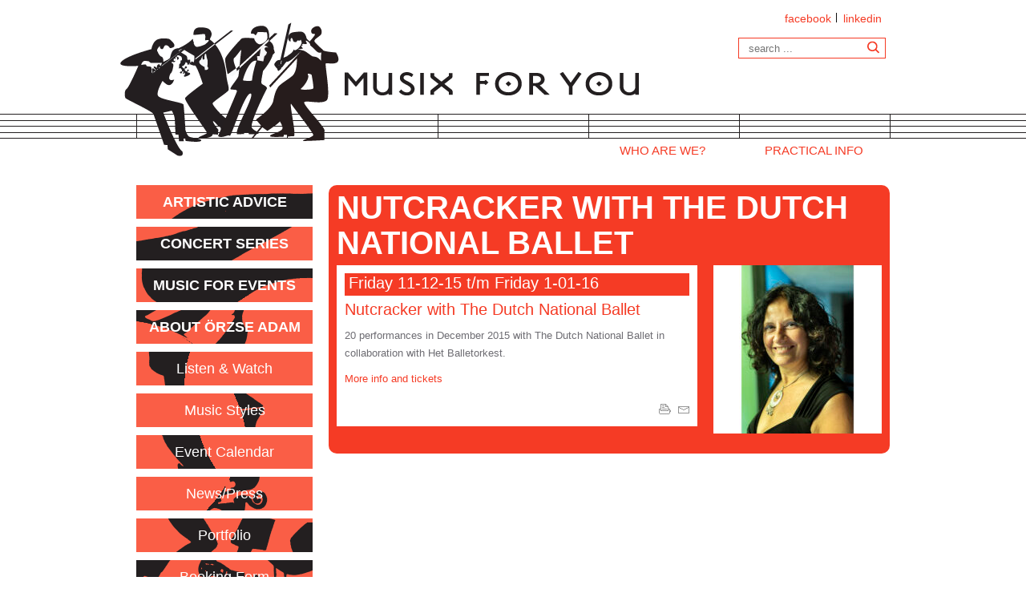

--- FILE ---
content_type: text/html; charset=UTF-8
request_url: https://www.musixforyou.com/agendaevent/nutcracker-with-the-dutch-national-ballet/
body_size: 5811
content:
<!DOCTYPE html>
<html lang="en">
<head>
<meta http-equiv="Content-Type" content="text/html; charset=UTF-8" />
<meta name="robots" content="follow, all" />
<meta name="description" content="Concert presentations, or background music, performed by small ensembles in various styles, including Classical, Baroque, Rococo, Salon, Tango, Vocal, Gypsy, Latin, Jazz" />
<meta name="keywords" content="actief,adam,altviool,amsterdam-nl,artez,barok-,behaalde,bloomington-usa,budapest-hu,conservatorium,diploma,franz,indiana,liszt,moderne,musicus,muziekacademie,muziekprogrammeur,orzse,sweelinck,universiteit" />
<meta name="viewport" content="width=device-width, initial-scale=1.0">
<link rel="icon" href="https://www.musixforyou.com/wp-content/themes/orzse/images/ac_favicon2.ico" type="image/x-icon" />
<link rel="shortcut icon" href="https://www.musixforyou.com/wp-content/themes/orzse/images/ac_favicon2.ico" type="image/x-icon" />

<title>  Nutcracker with The Dutch National Ballet : Musix For You | Concerts, Festival, Event, Media programming: performed by small ensembles in various styles</title>

<link href='http://fonts.googleapis.com/css?family=Source+Sans+Pro:400,700,300' rel='stylesheet' type='text/css' />
<link href='http://fonts.googleapis.com/css?family=Crimson+Text:400,700,400italic' rel='stylesheet' type='text/css' />

<meta name='robots' content='max-image-preview:large' />
	<style>img:is([sizes="auto" i], [sizes^="auto," i]) { contain-intrinsic-size: 3000px 1500px }</style>
	
<link rel='stylesheet' id='wp-block-library-css' href='https://www.musixforyou.com/wp-includes/css/dist/block-library/style.min.css?ver=6.8.3' type='text/css' media='all' />
<style id='classic-theme-styles-inline-css' type='text/css'>
/*! This file is auto-generated */
.wp-block-button__link{color:#fff;background-color:#32373c;border-radius:9999px;box-shadow:none;text-decoration:none;padding:calc(.667em + 2px) calc(1.333em + 2px);font-size:1.125em}.wp-block-file__button{background:#32373c;color:#fff;text-decoration:none}
</style>
<style id='global-styles-inline-css' type='text/css'>
:root{--wp--preset--aspect-ratio--square: 1;--wp--preset--aspect-ratio--4-3: 4/3;--wp--preset--aspect-ratio--3-4: 3/4;--wp--preset--aspect-ratio--3-2: 3/2;--wp--preset--aspect-ratio--2-3: 2/3;--wp--preset--aspect-ratio--16-9: 16/9;--wp--preset--aspect-ratio--9-16: 9/16;--wp--preset--color--black: #000000;--wp--preset--color--cyan-bluish-gray: #abb8c3;--wp--preset--color--white: #ffffff;--wp--preset--color--pale-pink: #f78da7;--wp--preset--color--vivid-red: #cf2e2e;--wp--preset--color--luminous-vivid-orange: #ff6900;--wp--preset--color--luminous-vivid-amber: #fcb900;--wp--preset--color--light-green-cyan: #7bdcb5;--wp--preset--color--vivid-green-cyan: #00d084;--wp--preset--color--pale-cyan-blue: #8ed1fc;--wp--preset--color--vivid-cyan-blue: #0693e3;--wp--preset--color--vivid-purple: #9b51e0;--wp--preset--gradient--vivid-cyan-blue-to-vivid-purple: linear-gradient(135deg,rgba(6,147,227,1) 0%,rgb(155,81,224) 100%);--wp--preset--gradient--light-green-cyan-to-vivid-green-cyan: linear-gradient(135deg,rgb(122,220,180) 0%,rgb(0,208,130) 100%);--wp--preset--gradient--luminous-vivid-amber-to-luminous-vivid-orange: linear-gradient(135deg,rgba(252,185,0,1) 0%,rgba(255,105,0,1) 100%);--wp--preset--gradient--luminous-vivid-orange-to-vivid-red: linear-gradient(135deg,rgba(255,105,0,1) 0%,rgb(207,46,46) 100%);--wp--preset--gradient--very-light-gray-to-cyan-bluish-gray: linear-gradient(135deg,rgb(238,238,238) 0%,rgb(169,184,195) 100%);--wp--preset--gradient--cool-to-warm-spectrum: linear-gradient(135deg,rgb(74,234,220) 0%,rgb(151,120,209) 20%,rgb(207,42,186) 40%,rgb(238,44,130) 60%,rgb(251,105,98) 80%,rgb(254,248,76) 100%);--wp--preset--gradient--blush-light-purple: linear-gradient(135deg,rgb(255,206,236) 0%,rgb(152,150,240) 100%);--wp--preset--gradient--blush-bordeaux: linear-gradient(135deg,rgb(254,205,165) 0%,rgb(254,45,45) 50%,rgb(107,0,62) 100%);--wp--preset--gradient--luminous-dusk: linear-gradient(135deg,rgb(255,203,112) 0%,rgb(199,81,192) 50%,rgb(65,88,208) 100%);--wp--preset--gradient--pale-ocean: linear-gradient(135deg,rgb(255,245,203) 0%,rgb(182,227,212) 50%,rgb(51,167,181) 100%);--wp--preset--gradient--electric-grass: linear-gradient(135deg,rgb(202,248,128) 0%,rgb(113,206,126) 100%);--wp--preset--gradient--midnight: linear-gradient(135deg,rgb(2,3,129) 0%,rgb(40,116,252) 100%);--wp--preset--font-size--small: 13px;--wp--preset--font-size--medium: 20px;--wp--preset--font-size--large: 36px;--wp--preset--font-size--x-large: 42px;--wp--preset--spacing--20: 0.44rem;--wp--preset--spacing--30: 0.67rem;--wp--preset--spacing--40: 1rem;--wp--preset--spacing--50: 1.5rem;--wp--preset--spacing--60: 2.25rem;--wp--preset--spacing--70: 3.38rem;--wp--preset--spacing--80: 5.06rem;--wp--preset--shadow--natural: 6px 6px 9px rgba(0, 0, 0, 0.2);--wp--preset--shadow--deep: 12px 12px 50px rgba(0, 0, 0, 0.4);--wp--preset--shadow--sharp: 6px 6px 0px rgba(0, 0, 0, 0.2);--wp--preset--shadow--outlined: 6px 6px 0px -3px rgba(255, 255, 255, 1), 6px 6px rgba(0, 0, 0, 1);--wp--preset--shadow--crisp: 6px 6px 0px rgba(0, 0, 0, 1);}:where(.is-layout-flex){gap: 0.5em;}:where(.is-layout-grid){gap: 0.5em;}body .is-layout-flex{display: flex;}.is-layout-flex{flex-wrap: wrap;align-items: center;}.is-layout-flex > :is(*, div){margin: 0;}body .is-layout-grid{display: grid;}.is-layout-grid > :is(*, div){margin: 0;}:where(.wp-block-columns.is-layout-flex){gap: 2em;}:where(.wp-block-columns.is-layout-grid){gap: 2em;}:where(.wp-block-post-template.is-layout-flex){gap: 1.25em;}:where(.wp-block-post-template.is-layout-grid){gap: 1.25em;}.has-black-color{color: var(--wp--preset--color--black) !important;}.has-cyan-bluish-gray-color{color: var(--wp--preset--color--cyan-bluish-gray) !important;}.has-white-color{color: var(--wp--preset--color--white) !important;}.has-pale-pink-color{color: var(--wp--preset--color--pale-pink) !important;}.has-vivid-red-color{color: var(--wp--preset--color--vivid-red) !important;}.has-luminous-vivid-orange-color{color: var(--wp--preset--color--luminous-vivid-orange) !important;}.has-luminous-vivid-amber-color{color: var(--wp--preset--color--luminous-vivid-amber) !important;}.has-light-green-cyan-color{color: var(--wp--preset--color--light-green-cyan) !important;}.has-vivid-green-cyan-color{color: var(--wp--preset--color--vivid-green-cyan) !important;}.has-pale-cyan-blue-color{color: var(--wp--preset--color--pale-cyan-blue) !important;}.has-vivid-cyan-blue-color{color: var(--wp--preset--color--vivid-cyan-blue) !important;}.has-vivid-purple-color{color: var(--wp--preset--color--vivid-purple) !important;}.has-black-background-color{background-color: var(--wp--preset--color--black) !important;}.has-cyan-bluish-gray-background-color{background-color: var(--wp--preset--color--cyan-bluish-gray) !important;}.has-white-background-color{background-color: var(--wp--preset--color--white) !important;}.has-pale-pink-background-color{background-color: var(--wp--preset--color--pale-pink) !important;}.has-vivid-red-background-color{background-color: var(--wp--preset--color--vivid-red) !important;}.has-luminous-vivid-orange-background-color{background-color: var(--wp--preset--color--luminous-vivid-orange) !important;}.has-luminous-vivid-amber-background-color{background-color: var(--wp--preset--color--luminous-vivid-amber) !important;}.has-light-green-cyan-background-color{background-color: var(--wp--preset--color--light-green-cyan) !important;}.has-vivid-green-cyan-background-color{background-color: var(--wp--preset--color--vivid-green-cyan) !important;}.has-pale-cyan-blue-background-color{background-color: var(--wp--preset--color--pale-cyan-blue) !important;}.has-vivid-cyan-blue-background-color{background-color: var(--wp--preset--color--vivid-cyan-blue) !important;}.has-vivid-purple-background-color{background-color: var(--wp--preset--color--vivid-purple) !important;}.has-black-border-color{border-color: var(--wp--preset--color--black) !important;}.has-cyan-bluish-gray-border-color{border-color: var(--wp--preset--color--cyan-bluish-gray) !important;}.has-white-border-color{border-color: var(--wp--preset--color--white) !important;}.has-pale-pink-border-color{border-color: var(--wp--preset--color--pale-pink) !important;}.has-vivid-red-border-color{border-color: var(--wp--preset--color--vivid-red) !important;}.has-luminous-vivid-orange-border-color{border-color: var(--wp--preset--color--luminous-vivid-orange) !important;}.has-luminous-vivid-amber-border-color{border-color: var(--wp--preset--color--luminous-vivid-amber) !important;}.has-light-green-cyan-border-color{border-color: var(--wp--preset--color--light-green-cyan) !important;}.has-vivid-green-cyan-border-color{border-color: var(--wp--preset--color--vivid-green-cyan) !important;}.has-pale-cyan-blue-border-color{border-color: var(--wp--preset--color--pale-cyan-blue) !important;}.has-vivid-cyan-blue-border-color{border-color: var(--wp--preset--color--vivid-cyan-blue) !important;}.has-vivid-purple-border-color{border-color: var(--wp--preset--color--vivid-purple) !important;}.has-vivid-cyan-blue-to-vivid-purple-gradient-background{background: var(--wp--preset--gradient--vivid-cyan-blue-to-vivid-purple) !important;}.has-light-green-cyan-to-vivid-green-cyan-gradient-background{background: var(--wp--preset--gradient--light-green-cyan-to-vivid-green-cyan) !important;}.has-luminous-vivid-amber-to-luminous-vivid-orange-gradient-background{background: var(--wp--preset--gradient--luminous-vivid-amber-to-luminous-vivid-orange) !important;}.has-luminous-vivid-orange-to-vivid-red-gradient-background{background: var(--wp--preset--gradient--luminous-vivid-orange-to-vivid-red) !important;}.has-very-light-gray-to-cyan-bluish-gray-gradient-background{background: var(--wp--preset--gradient--very-light-gray-to-cyan-bluish-gray) !important;}.has-cool-to-warm-spectrum-gradient-background{background: var(--wp--preset--gradient--cool-to-warm-spectrum) !important;}.has-blush-light-purple-gradient-background{background: var(--wp--preset--gradient--blush-light-purple) !important;}.has-blush-bordeaux-gradient-background{background: var(--wp--preset--gradient--blush-bordeaux) !important;}.has-luminous-dusk-gradient-background{background: var(--wp--preset--gradient--luminous-dusk) !important;}.has-pale-ocean-gradient-background{background: var(--wp--preset--gradient--pale-ocean) !important;}.has-electric-grass-gradient-background{background: var(--wp--preset--gradient--electric-grass) !important;}.has-midnight-gradient-background{background: var(--wp--preset--gradient--midnight) !important;}.has-small-font-size{font-size: var(--wp--preset--font-size--small) !important;}.has-medium-font-size{font-size: var(--wp--preset--font-size--medium) !important;}.has-large-font-size{font-size: var(--wp--preset--font-size--large) !important;}.has-x-large-font-size{font-size: var(--wp--preset--font-size--x-large) !important;}
:where(.wp-block-post-template.is-layout-flex){gap: 1.25em;}:where(.wp-block-post-template.is-layout-grid){gap: 1.25em;}
:where(.wp-block-columns.is-layout-flex){gap: 2em;}:where(.wp-block-columns.is-layout-grid){gap: 2em;}
:root :where(.wp-block-pullquote){font-size: 1.5em;line-height: 1.6;}
</style>
<link rel='stylesheet' id='bootstrap-style-css' href='https://www.musixforyou.com/wp-content/themes/orzse/bootstrap/css/bootstrap.min-trim.css?ver=all' type='text/css' media='all' />
<script type="text/javascript" src="https://www.musixforyou.com/wp-includes/js/jquery/jquery.min.js?ver=3.7.1" id="jquery-core-js"></script>
<script type="text/javascript" src="https://www.musixforyou.com/wp-includes/js/jquery/jquery-migrate.min.js?ver=3.4.1" id="jquery-migrate-js"></script>
<script type="text/javascript" src="https://www.musixforyou.com/wp-content/themes/orzse/bootstrap/js/bootstrap.min-trim.js?ver=6.8.3" id="bootstrap-script-js"></script>
<link rel="https://api.w.org/" href="https://www.musixforyou.com/wp-json/" />
<link rel='shortlink' href='https://www.musixforyou.com/?p=806' />
<link rel="alternate" title="oEmbed (JSON)" type="application/json+oembed" href="https://www.musixforyou.com/wp-json/oembed/1.0/embed?url=https%3A%2F%2Fwww.musixforyou.com%2Fagendaevent%2Fnutcracker-with-the-dutch-national-ballet%2F" />
<link rel="alternate" title="oEmbed (XML)" type="text/xml+oembed" href="https://www.musixforyou.com/wp-json/oembed/1.0/embed?url=https%3A%2F%2Fwww.musixforyou.com%2Fagendaevent%2Fnutcracker-with-the-dutch-national-ballet%2F&#038;format=xml" />

<link rel="stylesheet" href="https://www.musixforyou.com/wp-content/themes/orzse/style.css?v=2" type="text/css" />
<link rel="stylesheet" href="https://www.musixforyou.com/wp-content/themes/orzse/print.css" type="text/css" media="print" />
<link rel="stylesheet" href="https://www.musixforyou.com/wp-content/themes/orzse/nav.css?v=5" type="text/css" />
<script type="text/javascript">
//<![CDATA[

//]]>
</script>
<!-- HTML5 shim and Respond.js IE8 support of HTML5 elements and media queries -->
<!--[if lt IE 9]>
	<script src="https://oss.maxcdn.com/libs/html5shiv/3.7.0/html5shiv.js"></script>
	<script src="https://oss.maxcdn.com/libs/respond.js/1.3.0/respond.min.js"></script>
	<style type="text/css" >
	#logobijschrift { font-size: 13px;}
	</style>
<![endif]-->   
</head>
<body>
<div id="wrap">
<div class="container">


<div id="header_desktop"> <!-- verschijnt bij desktop viewport, verdwijnt bij mobile viewport -->
<div class="row">
<div style="margin-right: 20px;">

<div id="search_language">
<ul class="languages">
    <li><a href="javascript: openfacebook()">facebook</a></li>
    <li><a href="javascript: openlinkedin()">linkedin</a></li>
</ul>

<br style="clear: both;" />
<div class="formcontainer">
<form method="get" class="searchform" action="https://www.musixforyou.com//">
	<input type="text" placeholder="search ..." value="" class="s" name="s" /><input src="https://www.musixforyou.com/wp-content/themes/orzse/images/dot.gif" type="image" alt="Search" title="Search" class="zoekknop" />
</form>
</div>
</div>

<div id="logo"><a href="https://www.musixforyou.com" title="Musix For You | Concerts, Festival, Event, Media programming: performed by small ensembles in various styles"><img src="https://www.musixforyou.com/wp-content/themes/orzse/images/logo-tekst.png" width="647" height="167" alt="Musix for you" id="logoimage"></a></div>
<div><a href="https://www.musixforyou.com" title="Musix For You | Concerts, Festival, Event, Media programming: performed by small ensembles in various styles"><img src="https://www.musixforyou.com/wp-content/themes/orzse/images/dot.gif" width="300" height="167" alt="Musix for You" title="Musix for You"></a></div>
</div>
</div>

<div class="row">
<div class="col-lg-12">
<div class="collapse navbar-collapse navbar-ex1-collapse"><ul id="menu-submenu" class="nav navbar-nav"><li id="menu-item-43" class="menu-item menu-item-type-post_type menu-item-object-page menu-item-43"><a title="Who are we?" href="https://www.musixforyou.com/who-are-we/">Who are we?</a></li>
<li id="menu-item-42" class="menu-item menu-item-type-post_type menu-item-object-page menu-item-42"><a title="Practical info" href="https://www.musixforyou.com/practical-info/">Practical info</a></li>
</ul></div></div>
</div>
</div> <!-- #header desktop -->


<div id="header_mobile"> <!-- verschijnt bij mobile viewport, verdwijnt bij desktop viewport -->

<div class="row">
<div style="margin-right: 20px;">
<nav class="navbar navbar-default navbar-fixed-top" role="navigation" style="height: 20px;">
    <!-- Brand and toggle get grouped for better mobile display -->


	<div class="navbar-header">
	<button class="navbar-toggle" data-toggle="collapse" data-target=".navbar-collapse" style="width: 70px; height: 20px;">
	    <span style="color: #fff; font-size: 14px">Menu&nbsp;&nbsp;&nbsp;</span><span class="glyphicon glyphicon-align-justify"></span>
	</button>
	</div>
             
	<nav class="navbar-collapse collapse" role="navigation">
		<ul class="navbar-nav nav">
		<li class="nav-page"><a href="https://www.musixforyou.com/artistic-advice/">Artistic advice</a></li><li class="nav-page"><a href="https://www.musixforyou.com/concert-series/">Concert series</a></li><li class="nav-page"><a href="https://www.musixforyou.com/music-for-events/">Music for Events</a></li><li class="nav-page"><a href="https://www.musixforyou.com/orzse-adam/">About ÖRZSE ADAM</a></li><li class="nav-page"><a href="https://www.musixforyou.com/audiovisual/">Listen &#038; Watch</a></li><li class="nav-page"><a href="https://www.musixforyou.com/music-styles/">Music Styles</a></li><li class="nav-page"><a href="https://www.musixforyou.com/calendar/">Event Calendar</a></li><li class="nav-page"><a href="https://www.musixforyou.com/newspress/">News/Press</a></li><li class="nav-page"><a href="https://www.musixforyou.com/portfolio/">Portfolio</a></li><li class="nav-page"><a href="https://www.musixforyou.com/booking/">Booking Form</a></li>		</ul>

	</nav>

</nav>

<div id="logo_mobile">
    <a href="https://www.musixforyou.com" title="Musix For You | Concerts, Festival, Event, Media programming: performed by small ensembles in various styles"><img src="https://www.musixforyou.com/wp-content/themes/orzse/images/logo-klein.png" width="280" height="63" alt="Musix for you"></a>
</div>

<div class="submenu"><ul id="menu-submenu-1" class="menu"><li class="menu-item menu-item-type-post_type menu-item-object-page menu-item-43"><a href="https://www.musixforyou.com/who-are-we/">Who are we?</a></li>
<li class="menu-item menu-item-type-post_type menu-item-object-page menu-item-42"><a href="https://www.musixforyou.com/practical-info/">Practical info</a></li>
</ul></div>
<div class="formcontainer">
<form method="get" class="searchform" action="https://www.musixforyou.com//">
	<input type="text" placeholder="search ..." value="" class="s" name="s" /><input src="https://www.musixforyou.com/wp-content/themes/orzse/images/dot.gif" type="image" alt="Search" title="Search" class="zoekknop" />
</form>
</div>
</div>
</div>

</div> <!-- #header mobile --><div class="row">

<div class="col-lg-3 col-md-3" id="pagenav"> <!-- /verdwijnt bij mobile -->
<div id="nav-page">

<div class="nav-page" id="nav1"><a href="https://www.musixforyou.com/artistic-advice/">Artistic advice</a></div><div class="nav-page" id="nav2"><a href="https://www.musixforyou.com/concert-series/">Concert series</a></div><div class="nav-page" id="nav3"><a href="https://www.musixforyou.com/music-for-events/">Music for Events</a></div><div class="nav-page" id="nav4"><a href="https://www.musixforyou.com/orzse-adam/">About ÖRZSE ADAM</a></div><div class="nav-page" id="nav5"><a href="https://www.musixforyou.com/audiovisual/">Listen &#038; Watch</a></div><div class="nav-page" id="nav6"><a href="https://www.musixforyou.com/music-styles/">Music Styles</a></div><div class="nav-page" id="nav7"><a href="https://www.musixforyou.com/calendar/">Event Calendar</a></div><div class="nav-page" id="nav8"><a href="https://www.musixforyou.com/newspress/">News/Press</a></div><div class="nav-page" id="nav9"><a href="https://www.musixforyou.com/portfolio/">Portfolio</a></div><div class="nav-page" id="nav10"><a href="https://www.musixforyou.com/booking/">Booking Form</a></div>
</div> <!-- /nav-page -->
</div>


<div class="col-lg-9 col-md-9">
<div class="infoboxpage">
<h1>Nutcracker with The Dutch National Ballet</h1>
<div class="afbeeldingen">
<img src="https://www.musixforyou.com/wp-content/uploads/2025/02/BEE7486_KoenBroos-210x210.jpg" width="210" height="195" alt="" class="featuredimage">
</div> <!-- /afbeeldingen rechts -->

<div class="nieuws">

<div class="rseventdate">Friday 11-12-15 t/m Friday 1-01-16</div><h2>Nutcracker with The Dutch National Ballet</h2><strong></strong><p>20 performances in December 2015 with The Dutch National Ballet in collaboration with Het Balletorkest.</p>
<p><a href="http://www.operaballet.nl/nl/ballet/2015-2016/voorstelling/notenkraker-en-muizenkoning">More info and tickets</a></p>

<div title="Print/mail" class="printmailicons"><img src="https://www.musixforyou.com/wp-content/themes/orzse/images/dot.gif" width="38" height="23" alt="" border="0" usemap="#printmail">
<map name="printmail">
<area alt="printen" shape="rect" coords="0,2,15,21" href="javascript:window.print()" />
<area alt="mailen" shape="rect" coords="19,2,37,21" href="mailto:?subject=Nutcracker%20with%20The%20Dutch%20National%20Ballet&amp;body=Musix%20for%20You%20-%20https%3A%2F%2Fwww.musixforyou.com%2Fagendaevent%2Fnutcracker-with-the-dutch-national-ballet%2F" />
</map></div>
</div> <!-- /nieuws -->
<br style="clear: both;" />
</div> <!-- /infobox -->
</div>

</div>

<script type="text/javascript">
//<![CDATA[

function openfacebook() {
	window.open('https://www.facebook.com/pages/Musix-For-You/474116032644203', '_blank');
}

function openlinkedin() {
	window.open('http://nl.linkedin.com/in/orzseadammusixforyou', '_blank');
} 

//]]>
</script>
<div class="row" id="footer">

<div class="col-md-4 footerlinks">
	<h2>Tags</h2>

<div id="tags"><a href="https://www.musixforyou.com/tag/adam-diviso/">A'DAM DIVISO</a>, <a href="https://www.musixforyou.com/tag/adamsystemicwork/">Adam Systemic Work</a>, <a href="https://www.musixforyou.com/tag/calendar/">Calendar</a>, <a href="https://www.musixforyou.com/tag/company-profile/">Company profile</a>, <a href="https://www.musixforyou.com/tag/events/">Events</a>, <a href="https://www.musixforyou.com/tag/live-music/">Live music</a>, <a href="https://www.musixforyou.com/tag/orzse-adam-concert-calendar/">Örzse Adam Concert Calendar</a>, <a href="https://www.musixforyou.com/tag/orzse-adam/">Örzse Adam homepage</a>, <a href="https://www.musixforyou.com/tag/salon-classique/">Salon Classique</a></div>	
</div>

<div class="col-md-4 footerlinks">
<h2>Links</h2>
	<p><a title="WTC-Musix For You Lunch concerts" href="https://adamsystemicwork.com"><strong>Adam Systemic Work</strong></a> Örzse’s other business<br />
<a href="https://www.musixforyou.com/wp-content/uploads/2018/10/Culture-for-friends-HUNGARIAN-VIOLA-PLAYER-ÖRZSE-ÁDÁM-A-MUSICAL-JACK-OF-ALL-TRADES.pdf">Örzse Adam in Culture For Friends<br />
</a><a href="http://www.linkedin.com/in/orzseadammusixforyou"><strong>LinkedIn</strong> Örzse Adam</a><a href="http://Psy-motion.com"><br />
</a><strong><a href="https://www.musixforyou.com/orzse-adam/calendar-orzse/" target="_blank" rel="noopener noreferrer">Örzse Adam Concert Calendar</a><br />
<a href="https://www.bigears.nl">Bigears Productions</a> multicam video registrations<br />
<a href="http://DMP-records.nl">DMP-records.nl</a> audio recordings<br />
<a href="https://www.sandenburg.nl">Oranjerie Sandenburg </a>concert and event location<br />
<a href="http://Psy-motion.com">Psy-motion.com</a> Sport-psychology and performance enhancement<br />
<a href="https://www.altin.media">Altin.media</a> creative media productions</p>
<p></strong></p>
<p>&nbsp;</p>
</div>

<div class="col-md-4">
<h2>Contact</h2>
	<p>Musix For You<br />
E-mail: <a href="mailto:info@musixforyou.com">info@musixforyou.com</a><br />
Url: <a href="https://www.musixforyou.com">www.musixforyou.com</a><br />
K.v.k. 34192856 Amsterdam</p>
<hr />
<p><strong class="footerlinks"><a href="https://www.musixforyou.com/wp-content/uploads/2024/07/PRIVACY-STATEMENT-Musix-For-You.pdf" target="_blank" rel="noopener">Privacy</a></strong><br />
<strong class="footerlinks"><a href="https://www.musixforyou.com/wp-content/uploads/2024/07/General-Terms_Algemene-Voorwaarden-Kunstenbon-Musix-For-You.pdf" target="_blank" rel="noopener">General Terms and Conditions</a></strong></p>
<hr />
	
<div id="facebookicon" onclick="javascript: openfacebook()">&nbsp;</div>
<div id="linkedinicon" onclick="javascript: openlinkedin()">&nbsp;</div>
<br style="clear: both" />
<div>&copy; 2026 &Ouml;rzse &Aacute;d&aacute;m</div>
	
</div>

</div>

</div> <!-- /container -->
</div> <!-- /wrap -->

<script type="speculationrules">
{"prefetch":[{"source":"document","where":{"and":[{"href_matches":"\/*"},{"not":{"href_matches":["\/wp-*.php","\/wp-admin\/*","\/wp-content\/uploads\/*","\/wp-content\/*","\/wp-content\/plugins\/*","\/wp-content\/themes\/orzse\/*","\/*\\?(.+)"]}},{"not":{"selector_matches":"a[rel~=\"nofollow\"]"}},{"not":{"selector_matches":".no-prefetch, .no-prefetch a"}}]},"eagerness":"conservative"}]}
</script>
<br style="clear: both" />
  </body>
</html>


<!-- Page cached by LiteSpeed Cache 7.7 on 2026-01-17 16:19:16 -->

--- FILE ---
content_type: text/css
request_url: https://www.musixforyou.com/wp-content/themes/orzse/style.css?v=2
body_size: 2486
content:
/*
Theme Name: Orzse Adam
Theme URI: http://www.wpoow.nl/wp_bbb
Description: A simple responsive theme built for Orzse Adam
Author: Jacques Uljé
Author URI: http://www.webrandt.nl/
Version: 1.0
Tags: responsive, bootstrap, wordpress, bare bones
*/



/************************************************************************/
/* regular css                                                          */
/************************************************************************/

img {
	
}

#facebookicon {
	float: left;
	width: 33px;
	height: 33px;
	background-image: url(images/knoppen-v2.png);
	background-repeat: no-repeat;
	background-position: -40px 0px;
	margin: 0px 5px 5px 0px;
	cursor:pointer;
}

#facebookicon:hover {
	background-position: -83px 0px;
}

#linkedinicon {
	float: left;
	width: 33px;
	height: 33px;
	background-image: url(images/knoppen-v2.png);
	background-repeat: no-repeat;
	background-position: -126px 0px;
	margin: 0px 0px 5px 0px;
	cursor:pointer;
}

#linkedinicon:hover {
	background-position: -169px 0px;
}

.afternumber {
	display:inline-block;
	margin: 0px 0px 0px 3px;
	height: 13px;
	overflow: hidden;
}

.next .page-numbers:after {
	content:"";
	color: #6E6D73;
}
.arrow {
	color: #F53B25;
	font-weight: normal;
	margin: 0px 0px 0px 0px;
	padding: 0px 0px 0px 0px;
}

.arrow:before {
content:"\203A \0020";
}

a {
	color: #F53B25;
}

a:hover {
	text-decoration: underline;
	color: #F53B25;
}

/* om bootstrap trim goed te laten werken */
h1, h2, h3 {
	font-family: 'Source Sans Pro', sans-serif !important;
	font-style: normal;
    margin-top: 20px;
    margin-bottom: 10px;
    color:#f53b25;
	-webkit-font-smoothing: antialiased;
}

.nieuws ul {
	list-style-type: disc;
list-style-position:inside;
	margin: 0px 0px 0px 6px;
	padding: 0px 0px 20px 0px;
}
	
.nieuws ul li {
	color: #6E6D73;
	padding-left: 0px;
	margin-left: 0px;
}
	
.nieuws ol {
list-style-position:inside;
	margin: 0px 0px 0px 6px;
	padding: 0px 0px 20px 0px;
}
	
.nieuws ol li {
	margin: 0px 0px 0px 0px;
	padding: 0px 0px 0px 0px;
}


p {
    margin: 0px 0px 10px;
}

/* einde om bootstrap trim goed te laten werken */

html {

}

body {
	font-family: 'Source Sans Pro', sans-serif !important;
	font-style: normal;
	font-weight: normal;
	font-size: 13px;
	line-height: 22px;
	color: #6E6D73;
	padding-top: 28px;
	padding-bottom: 0px;
	background-color: #fff !important;
    overflow-x: hidden; overflow-y: scroll;
    background-image: url(images/notenbalk_back.png);
	background-repeat: repeat-x;
	background-position: top center;
}

#header_mobile {
	display: none;
}

#header_desktop {
	display: block;
}

#wrap {
	background-color: none;
    border: 0px solid #000;
    margin-left: auto;
    margin-right: auto;
    /* 940 + marge 20 + padding 20 om notenbalk en linkerkantlijn gelijk te laten lopen */
    max-width: 980px !important;
    border: 0px solid #000;
    padding: 0px 0px 0px 20px;
}

.col-md-3, .col-md-4, .col-md-8, .col-md-9 {
	margin: 0px 20px 0px 0px;
	padding: 0px;
}

.col-md-3 {
	width: 220px;
}

.col-md-4 {
	width: 300px;
}

.col-md-8 {
	width: 620x;
}

.col-md-9 {
	width: 700x;
}

.col-md-12 {
	width: 940px;
	padding: 0px !important;
	margin: 0px !important;
}

.row{
	padding: 0px 0px 0px 0px; 
	margin: 0px 0px 0px 0px;
}

.uitklap {
	margin-bottom: 7px;
}

.rs_event p, .rs_event p {
	margin: 0px 0px 5px 0px;
	padding: 0px;
}

.rs_event_header {
	display: none;
}

.rseventdate {
	background-color: #f53b25;
	color: #fff;
	font-size: 20px;
	line-height: 20px;
	margin: 0px 0px 5px 0px;
	padding: 2px 0px 6px 5px;
	-webkit-font-smoothing: antialiased;
font-weight: normal;
font-style: normal !important;
}

.closed .rseventdate {
	background-color: #cccccc;
	color: #6E6D73;
}

.rseventcontent h2 {
	color: #F53B25;
	margin: 0px 0px 0px 0px !important;
}

.rseventcontent .closed h2 {
	color: #6E6D73 !important;
	margin: 0px 0px 0px 0px !important;
}

.readless {
	cursor: pointer;
	margin: 5px 0px 10px 0px;
	color: #f53b25;
	width: 200px;
}

.readlessclosed {
	cursor: pointer;
	margin: 5px 0px 10px 0px;
	color: #6e6d72;
	width: 200px;
}

.readless:hover, .readlessclosed:hover {
	text-decoration: underline;
}

.printmailicons {
	float:right;
	width: 38px; height: 23px;
	margin: 5px 0px 0px 0px;
	padding: 0px;
	background-image: url(images/knoppen-v2.png);
	background-position: -265px 0px;
	background-color: transparent;
	background-repeat: no-repeat;
}

.printicon {
	float:right;
	width: 19px; height: 23px;
	margin: 5px 5px 0px 0px;
	padding: 0px 0px 0px 0px;
	background-image: url(images/knoppen-v2.png);
	background-position: -265px 0px;
	background-color: transparent;
	background-repeat: no-repeat;
}

.mailicon {
	float:right;
	width: 19px; height: 23px;
	margin: 5px 5px 0px 0px;
	padding: 0px 0px 0px 0px;
	background-image: url(images/knoppen-v2.png);
	background-position: -284px 0px;
	background-color: transparent;
	background-repeat: no-repeat;
}

/* logo absoluut gepostioneerd zodat zoekveld eroverheen kan schuiven bij verkleinen viewport */
#logo {
position: absolute; 
z-index: -1;
	text-align: left;
	height: 167px; 
	margin: 0px 0px 0px 0px; 
}

#logo_mobile {
	text-align: left;
	height: 65px;
	margin: 50px 0px 0px 0px;
}

#logoimage {
	margin-left: -20px;
}

.formcontainer {
	float: right; 
	width: 100%;
	margin: 0px 0px 0px 0px;
	padding: 0px;
	background-color: transparent;
	border: 1px solid #f53b25;
}

.searchform {
	width: 100%;
}

#search_language {
	float: right; 
	margin-right: 15px; 
	margin-top: -17px;

		height: 184px; 
}

.zoekknop {
position: absolute;
margin-left: -24px;
	width: 24px;
	height: 24px;
	border: 0px solid #000;
	z-index: 10;
	cursor: pointer;
	background-image: url(images/knoppen-v2.png);
	background-position: 0px 0px;
	background-color: transparent;
	background-repeat: no-repeat;
}

.s {
	width: 100%; 
	height: 24px; 
	padding-left: 12px; 
	border: 0px solid #d6d6d6;

}

p {
	font-family: 'Source Sans Pro', sans-serif !important;
	font-style: normal;
	font-weight: normal;
	font-size: 1em;
	line-height: 22px;
	color: #6E6D73;
}

h1 {
	color: #999996;
}

.cursor {
	cursor: pointer;
	line-height: 44px;
}

.date {
	font-size: 13px;
	color: #999996;
}

hr, #container hr{
	height:20px;
	background: url(images/hr-stippel-red.gif);
	background-repeat: repeat-x;
	border:none;
	margin: 15px 0px 0px 0px;
	
	padding: 0px;
}

.content h1 {
	margin-top: 20px;
}

#content {
	width: 680px;
	margin: 0px 0px 0px 0px;
	padding: 10px 10px 10px 10px;
	min-height: 150px;
	background-color: #fff;
}

#content h1 {
	font-weight: 700;
	font-size: 20px;
	line-height: 24px;
	color: #22211D !important;
	border-bottom: 1px solid;
	border-color: #d6d6d1;
	margin: 10px 0px 20px 0px;
	padding: 0px 0px 20px 0px;
}

.container .nieuws h2, .container h2, #content h2 {
	color: #f53b25;
	font-weight: normal;
	font-size: 20px !important;
	line-height: 24px;
	margin: 0px 0px 10px 0px;
	padding: 0px 0px 0px 0px;
}

.container h3 {
	color: #f53b25;
	font-weight: 700;
	font-family: 'Source Sans Pro', sans-serif !important;
	font-style: normal;
	font-size: 1em;
	line-height: 22px;
	margin: 0px; padding: 0px;
}

#content p {
	margin-bottom: 22px;
	font-size: 1em;
}

#content .tab {
	margin-left: 20px;
}

#content ul {
	list-style-type: disc;
	margin: 0px 0px 0px 35px;
	padding: 0px 0px 20px 0px;
}
	
#content ul li {
	color: #6E6D73;
	padding-left: 0px;
	margin-left: 0px;
}
	
#content ol {
	margin: 0px 0px 0px 35px;
	padding: 0px 0px 20px 0px;
}
	
#content ol li {
	margin: 0px 0px 0px 0px;
	padding: 0px 0px 0px 0px;
}

.img-thumbnail {
	padding: 0px;
	border-radius: 0px;
	border: 0px solid #000;
}

.infobox {
	position: relative;
	width: 300px;
	min-height: 150px;
	float: left;
	border: 0px solid #000; border-radius: 10px;
	margin: 0px 0px 0px 0px;
	padding: 0px 10px 10px 10px;
	background-color: #f53b25;
}

.infoboxpage {
	position: relative;
	width: 700px;
	min-height: 150px;
	border: 0px solid #000; border-radius: 10px;
	margin: 0px 0px 0px 0px;
	padding: 0px 10px 10px 10px;
	background-color: #f53b25;
}

.col-md-9 {
	margin-right: 0px;
}

.container .infobox h1, .container .infoboxpage h1 {
	color: #fff !important;
	font-size: 40px;
	font-weight: 700;
	text-transform: uppercase;
	padding: 6px 0px 6px 0px;
	margin: 0px;
}

.container .infobox img {
	padding: 0px 0px 10px 0px;
	margin: 0px;
}

.nieuwshome {
	float:left;
	width: 280px;
	min-height: 100px;
	background-color: #fff;
	margin: 0px 0px 0px 0px;
	padding: 10px 10px 10px 10px;
}

.afbeeldingen {
	float: right;
	width: 210px; 
	padding: 0px 0px 0px 0px;
	margin-left: 0px;
}

.featuredimage {
    width: 210px;
    height: auto;
	padding: 0px 0px 0px 0px;
	margin: 0px 0px 15px 0px;
}

.infoboxpage .nieuws {
	float: left;
	width: 450px;
	min-height: 100px;
	background-color: #fff !important;
	margin: 0px 0px 0px 0px;
	padding: 10px 10px 10px 10px;
}

.container {
	padding: 0px;
	border: 0px solid #000;
	max-width: 970px !important;
}

#container {
	padding: 0px;
	padding-top: 5px;
}

.container h1 {
	font-family: 'Source Sans Pro', sans-serif;
	font-style: normal;
	font-weight: 300;
	font-size: 44px;
	color: #999996;
	line-height: 44px;
}


strong {
	font-family: 'Source Sans Pro', sans-serif;
	font-weight: 700;
}

/* Orzse homepage tabbladen */

.thumbnails {
	float: left;
	margin: 5px 11px 11px 0px;
}

#thumbnailcontainer {
	
}

.animatie {
	color: #6E6D73;
}

.animatie:hover {
	color: #6E6D73;
}

#content .cdtekst {
	color: #6E6D73;
	float: left;
	width: 520px;
	border: 0px solid #000;
	margin: 0px 0px 22px 0px;
	padding: 0px;
}

#thumbnailcontainer .cdtekst {
	color: #6E6D73;
	float: left;
	width: 340px;
	border: 0px solid #000;
	margin: 0px 0px 22px 0px;
	padding: 0px;
}

.videotekst {
	color: #6E6D73;
	float: left;
	width: 520px;
	border: 0px solid #000;
	margin: 0px 0px 22px 0px;
	padding: 0px;
}

#thumbnailcontainer .videotekst {
	color: #6E6D73;
	float: left;
	width: 290px;
	border: 0px solid #000;
	margin: 0px 0px 22px 0px;
	padding: 0px;
}

.sample {
	margin: 0px 0px 5px 0px;
	padding: 0px 0px 0px 0px;

}

.playsample {
	margin: 0px 5px 0px 0px;
	padding: 0px 0px 0px 0px;
	background-image: url(images/knoppen-v2.png);
	background-position: -232px 0px;
	background-color: transparent;
	background-repeat: no-repeat;
	width: 23px; height: 23px;
}

.samplecontainer {
	margin: 0px 0px 0px 0px;
	padding: 0px 0px 10px 0px;
}

.videocontainer {
	
}

#footer {
	margin: 30px 0px 0px 0px;
}

.footerlinks a {
	color: #6E6D73 !important;
}


/*******************************************************************************************************/
/* Media query                                                                                         */
/*******************************************************************************************************/

/* Large desktop */
@media (min-width: 1200px) {

}

/* Portrait tablet to landscape and desktop */
@media (min-width: 768px) and (max-width: 992px) {
	
	#search_language {
		margin-right:35px;
}

	.infobox {
		width: 700px;
}

	.nieuwshome {
		float:left; 
		width: 380px;
}

	.afbeeldingenhome {
		float:left; 
		margin-right: 20px;
}

}


/* Landscape phone to portrait tablet */
@media (max-width: 767px) {
	
	.ginput_container input, .ginput_container select, .ginput_container textarea {
		width: 100% !important;
}

/* other field bij 'kind of event' */
	.gform_wrapper ul.gfield_radio li input + input {
	    width: 50% !important;
}

	#gform_submit_button_1 {
		width: 100% !important;
}
	
	img {
		display: block;
		height: auto;
		max-width: 100%;
}

img.playsample {
	display: inline;
}
	
/* voor op de homepage bij kleinere viewports de kleinere navigatieknoppen zichtbaar maken */
	#header_mobile {
		display: block;
		margin: 0px 0px 15px 0px;
		padding: 0px 0px 0px 0px;
}

	#header_desktop {
		display: none;
}
	
	#logoimage {
		margin-left: 0px;
}

    body {
    	background-image: url(images/notenbalk-klein_back.png) !important;
    	padding-top: 0px;
}

	.infoboxpage, .infobox {
	    position: relative;
	    width: 100%;
	    min-height: 150px;
	    border: 0px solid #000;
	    border-radius: 10px;
	    background-color: #F53B25;
	    margin: 0px -15px 0px 0px;
}

	#content {
		width: 100%;
}

	.cdthumbnails, .videothumbnails {
		display: none;
}

	.videotekst {
		width: 100%;
}

	.afbeeldingenhome {
		display: none;
}

	.nieuwshome {
		float:left; 
		width: 100%;
}

	.newswrapper {
		margin-right: 20px;
}

	.col-md-9 {
		margin-right: 20px;
}

	.afbeeldingen {
		display: none;
}

	.infoboxpage .nieuws {
		width: 100%;
}

	.row {
		width: 100%;
		margin: 0px;
		padding: 0px;
}

.ginput_container {
	display:block;
	clear:left;
}

.gform_wrapper .gform_footer.right_label {
    padding: 16px 0px 10px 0px !important;
}

}


/* Landscape phones and down */
@media (max-width: 480px) {

}






--- FILE ---
content_type: text/css
request_url: https://www.musixforyou.com/wp-content/themes/orzse/nav.css?v=5
body_size: 2116
content:


/************************************************************************/
/* regular css                                                          */
/************************************************************************/

/* Navigatie homepage */

/* voor weergave knoppen landscape mobile en tablet */
#nav-mobile {
	display: none;
}

#nav-home {
	width:628px;
	height: auto;
	margin: 0px 12px 0px 0px;
	padding: 0px 0px 0px 0px;
	float: left;
	display: table;
	border: 0px solid #000;
}

.nav-home {
	width: 306px;
	height: 115px;
	overflow: hidden;
	display: table;
	text-align: center;
	vertical-align: middle;
	margin: 0px 8px 8px 0px;
	padding: 0px 0px 0px 0px;
	float: left;
	border: 0px solid #000;
	background-image: url(images/nav_buttons_home.gif);
}

.nav-home a {
	font-family: 'Source Sans Pro', sans-serif !important;
	font-style: normal;
	font-size: 27px;
	text-decoration: none;
    height: 115px;
    display: table-cell;
    vertical-align: middle;
    color: #fff;
	-webkit-font-smoothing: antialiased;
}

#nh1 a, #nh2 a, #nh3 a  {
	text-transform: uppercase;
	font-weight: 700;
}

.nav-home a:hover {
	font-size: 30px;
}

/* artistic-advice */
#nh1 {
	background-position: 0px 0px;
}

/* concert-series */
#nh2 {
	background-position: -314px 0px;
}

/* events */
#nh3 {
	background-position: 0px -123px;
}

/* orzse-adam */
#nh4 {
	background-position: -314px -123px;
}

/* audio-visual */
#nh5 {
	background-position: 0px -246px;
}

/* music-styles */
#nh6 {
	background-position: -314px -246px;
}

/* calendar */
#nh7 {
	background-position: 0px -369px;
}

/* news-press */
#nh8 {
	background-position: -314px -369px;
}

/* portfolio */
#nh9 {
	background-position: 0px -492px;
}

/* booking */
#nh10 {
	background-position: -314px -492px;
}

/***********************************/
/* Navigatie default template/page */

#nav-page {
	height: auto;
	/* knoppen hebben al marge van 20px */
	margin: 0px 0px 0px 0px;
	padding: 0px 0px 0px 0px;
	display: table;
	border: 0px solid #000;
}

.nav-page {
	width: 220px;
	height: 42px;
	overflow: hidden;
	display: table;
	text-align: center;
	vertical-align: middle;
	margin: 0px 20px 10px 0px;
	padding: 0px 0px 0px 0px;
	float: left;
	border: 0px solid #000;
	background-image: url(images/nav_buttons.gif);
}

.nav-page a {
	font-family: 'Source Sans Pro', sans-serif !important;
	font-style: normal;
	/* font-size: 23px; */
    font-size: 18px;
	text-decoration: none;
    height: 42px;
    display: table-cell;
    vertical-align: middle;
    color: #fff;
	-webkit-font-smoothing: antialiased;
}

.nav-page a:hover {
	font-family: 'Source Sans Pro', sans-serif !important;
	font-style: normal;
	/* font-size: 25px; */
    font-size: 20px;
	text-decoration: none;
    height: 42px;
    display: table-cell;
    vertical-align: middle;
    color: #fff;
}

.active-item {
background-image: url(images/nav_buttons_active.gif);
}

.active-item a {
color: #000;
font-weight: normal !important;
}

#nav1 a, #nav2 a, #nav3 a, #nav4 a  {
	text-transform: uppercase;
	font-weight: 700;
}

/* artistic-advice */
#nav1 {
	background-position: 0px 0px;
}

/* concert-series */
#nav2 {
	background-position: 0px -52px;
}

/* events */
#nav3 {
	background-position: 0px -104px;
}

/* orzse-adam */
#nav4 {
	background-position: 0px -156px;
}

/* audio-visual */
#nav5 {
	background-position: 0px -208px;
}

/* music-styles */
#nav6 {
	background-position: 0px -260px;
}

/* calendar */
#nav7 {
	background-position: 0px -312px;
}

/* news-press */
#nav8 {
	background-position: 0px -364px;
}

/* portfolio */
#nav9 {
	background-position: 0px -416px;
}

/* booking */
#nav10 {
	background-position: 0px -468px;
}


/************************************************
*    Tabbladen Orzse minisite                   *
************************************************/

.nav-tabs {
    border-bottom: 0px solid #DDD;
}

#orzseTab {
}

#tabscontainer {
	width: 450px; 
	border: 0px solid #000; 
	float: left
}

.tab-content {
	background-color: #fff;
}

.tab-content > .tab-pane {
	padding: 10px;
	color: #6E6D73 !important;
}

#divisio {
	background-image: url(images/ADAMDiviso_verloop_700px.jpg);
	background-position: right top;
	background-color: transparent;
	background-repeat: no-repeat;
	padding: 115px 0px 0px 0px !important;
}

#divisiocontainer {
	padding: 10px;
}

#orzseTab li a {
	font-size: 14px;
	line-height: 14px;
	text-transform: none;
	color:#fff;
	padding: 7px 10px 7px 10px !important;
}


.nav-tabs > li.active > a, .nav-tabs > li.active > a:hover, .nav-tabs > li.active > a:focus {
	background-color: white !important;
	color: #F53B25 !important;
	border-color: transparent;
	text-align: center;
	padding: 0px 20px 0px 20px !important;
}


/************************************************
*    Subnav rechtsboven                    *
************************************************/

.nav {
	font-family: 'Source Sans Pro', sans-serif !important;
	font-weight: 300;
	font-size: 15px;
	line-height: 15px;
	text-transform: uppercase;
}

#menu-submenu, #menu-submenu-dutch0 {
	margin-top: -22px;
}

.navbar-nav {
	float:right !important;
	margin: 0px 0px 25px 0px;
	padding: 0px;
	background-color: transparent;
}

.navbar-nav > li {
	border-radius: 0px;
	padding-bottom: 5px;
	width: 189px;
	height: 33px;
}

/* hier kan de ruimte tussen de nav items worden ingesteld */
.nav > li > a, .navbar-default .navbar-nav > li > a, .nav > li > a:hover, .navbar-default .navbar-nav > li > a:hover {
	color: #f53b25;
	padding: 0px 0px 0px 30px;
	background-color: transparent;
	text-align: center;
	margin: 0px; padding: 0px;
	line-height: 30px;
}

.nav > li.active > a, .navbar-default .navbar-nav > li.active > a {
	display: block;
	background-color: #f53b25;
	color: #fff;
}


/************************************************
*    languages nav rechtsboven                    *
************************************************/

.languages {
	list-style-type: none;
    float: right; 
    font-size: 14px;
    color: #000;
    line-height: 20px;
    border: 0px solid #000;
    margin-top: 0px;
    padding-top: 0px;
    visibility: visible;
}

.languages ul {
    list-style-type: none;
    margin: 0px 0px 0px 0px;
    padding: 0px 0px 0px 0px;
}

.languages li{
    position: relative;
    float: left;
    margin: 0px; padding-left: 0px;
    border: 0px solid blue;
    text-align:left;
    background: none;
}

.languages li:before { 
    content:" | ";float: left;
    color: #000;
    font-size: 12px;
 }
 
.languages li:first-child:before {
	content:"";
	border: 0px solid blue;
	list-style: none;
	margin-left: 0px;
	padding-left: 0px;
}

/* Hoofd nav: voor- en achtergrond kleur niet-actieve items + hoogte hoofdnavbalk  */
.languages li a{
    display: block;
    color: #f53b25;
    padding: 2px 5px 0px 5px;
    margin-left: 5px;
    text-decoration: none;
}

/* Hoofdnav: hover items  */
.languages li a:hover {
    text-decoration: underline;
    color: #f53b25;
}

/*******************************************************************************************************/
/* Media query                                                                                         */
/*******************************************************************************************************/

/* Large desktop */
@media (min-width: 1200px) {

}

/* Portrait tablet to landscape and desktop */
@media (min-width: 768px) and (max-width: 992px) {
	
#nav-mobile {
	display: block;
	width: 100%;
}
	
	.navbar-nav {
		margin-right: 20px;
}
	
	#pagenav, #nav-page {
		width: 100%;
}

/* laat de pagenavigatie knoppen links verdwijnen bij mobile viewport */
	#nav-home {
	display:none;
}
}


/* Landscape phone to portrait tablet */

@media (max-width: 767px) {

	
/* Om de tabbladen binnen Orzse minisite responsive te maken */
    .nav-tabs > li {
        float:none;
        border:1px solid #dddddd;
    }
    .nav-tabs > li.active > a{
        border:none;
    }
    .nav > li > a:hover, .nav > li > a:focus,
    .nav-tabs > li.active > a, .nav-tabs > li.active > a:hover, .nav-tabs > li.active > a:focus {
        background:none;
        border:none;
    }
    
#tabscontainer {
	width: 100%; 
}

	
/* laat de pagenavigatie knoppen links verdwijnen bij mobile viewport */
	#pagenav, #nav-home {
	display:none;
}

.footerlinks {
	display: none;
}

	.navbar-fixed-top, .navbar {
	    min-height: 30px;
	    background-color: #F53B25;
}

	.navbar-collapse {
		background-color: #F8F8F8;
	    padding-right: 15px;
	    padding-left: 15px;
}

.navbar-header {
	
}

	.navbar-toggle {
		position: relative;
		float: right;
		padding: 0px 0px;
		margin-top: 4px;
		margin-right: 15px;
		margin-bottom: 8px;
		background-color: transparent;
background-color: #f46d5d;
		border: 0px solid transparent;
		border-radius: 4px;
}


/* Line 9 */
.navbar-default .navbar-toggle:hover, .navbar-default .navbar-toggle:focus {
  background-color: #f46d5d;
}

	.glyphicon {
		color: #fff;
		font-weight: normal !important;
}
		
	#nav-page {
		height: auto;
		/* knoppen hebben al marge van 20px */
		margin: 0px !important;
		padding: 0px 0px 0px 0px;
		border: 0px solid #000;
		display: inline;
}

	.nav > li.nav-page {
		overflow: hidden;
	    display: inline;
		vertical-align: top;
		margin: 0px 0px 0px 0px;
		padding: 0px 0px 0px 0px;
		float: none;
		border: 0px solid #000;
		background-image: none;
}

	.navbar-nav > li.nav-page > a {
		text-transform: none;
		display: block;
		font-family: 'Source Sans Pro', sans-serif;
		font-style: normal;
		font-size: 15px;
		text-align: right;
		line-height: 25px;
		height: 25px;
	    color: #000;
		padding: 0px; margin: 0px;	
}

	.navbar-nav > li.nav-page > a:hover {
		font-size: 15px;
		text-align: right;
		line-height: 25px;
		text-decoration: underline;
}

	.active-item {
		background-image: none;
}

	.active-item a {
		color: #000;
		font-weight: normal;
}

	.submenu {
		display: block;
		width: 100%;
		text-align: center;
		border: 0px solid #000;
}

	ul.menu {
		float: none;
		list-style-type:none;
		margin: 0px auto 0px auto;
		padding: 0px;
		background-color:;
		border: 0px solid #000;
		white-space: nowrap;
		width: 380px;
}

	.menu > li {
		float: left;
	width: 140px;
	height: 33px;
}

	.menu > li a {
		text-transform: uppercase;
	line-height: 30px;
}

/* hier kan de ruimte tussen de nav items worden ingesteld */
	.menu > li > a:hover {
		color: #000;
		text-decoration: none;
}

	.menu > li.current_page_item > a {
		background-color: #fff;
		color: #000;

}

	ul.languages {
		float: left;
		border: 0px solid #000;
		margin: 0px 0px 0px 10px; padding: 0px;
}

	ul.languages > li > a {
		color: #fff;
}

	ul.languages > li > a:hover {
		color: #fff;
		text-decoration: underline;
}

	ul.languages li:before { 
	    content:" | ";float: left;
	    color: #fff;
	    font-size: 12px;
 }

	
}

@media (max-width: 480px) {
	

}

--- FILE ---
content_type: text/css
request_url: https://www.musixforyou.com/wp-content/themes/orzse/print.css
body_size: 614
content:

/*******************************************************************************************/
/* print css */
/*******************************************************************************************/



@media print {
    body  {
    	font-family: font-family:verdana, arial, sans-serif !important;
        background: #fff none !important;
        color: #000;
        margin: 0px 0px 0px 0px; padding: 0px;
overflow:hidden;
      font-size: 10pt;

    }
    
    .container .infobox h1, .container .infoboxpage h1 {
    	color: #000;
	}
    
    h1, h2, h3 {
		font-family: 'Source Sans Pro', sans-serif !important;
    }
    
    #wrap, .container {
    	border: 0px solid #000;
    	width: 100% !important;
    display: block !important;
    float: none !important;
    position: relative !important;
    margin: 0;
    padding: 0;
    }
    

	
	p {
		font-family:verdana, arial, sans-serif !important;
		color: #000;
		display:block;
    margin-left: 0; padding-left: 0;
    border: 0px solid #000;
	}
	
.infoboxpage, .infobox, .row, .col-lg-9, .col-md-9 {
	font-family: font-family:verdana, arial, sans-serif !important;
    margin: 0; padding: 0;
    width: 100% !important;
    background: #fff none !important;
    color: #000;
    display: block !important;
    float: none !important;
    position: relative !important;
}



.nieuws {
	font-family: font-family:verdana, arial, sans-serif !important;
	margin: 0; padding: 0;
	width: 100%;
    display: block !important;
    float: none !important;
    position: relative !important;
}

.afbeeldingen, .afbeeldingenhome {
	position: relative;
	z-index: 10;
	margin: 0px; padding: 0;
display: block !important;
    border: 0px solid #000;
}



	
	.ginput_container input, .ginput_container select, .ginput_container textarea {
		width: 100% !important;
}

/* other field bij 'kind of event' */
	.gform_wrapper ul.gfield_radio li input + input {
	    width: 50% !important;
}

	#gform_submit_button_1 {
		width: 100% !important;
}
	
	img {
		display: block;
		height: auto;
		max-width: 100%;
}

img.playsample {
	display: inline;
}
	
/* voor op de homepage bij kleinere viewports de kleinere navigatieknoppen zichtbaar maken */
	#header_mobile {
		display: block;
		margin: 0px 0px 15px 0px;
		padding: 0px 0px 0px 0px;
}

	#header_desktop {
		display: none;
}
	
	#logoimage {
		margin-left: 0px;
}

	#content {
		width: 100%;
}

	.cdthumbnails, .videothumbnails {
		display: none;
}

	.videotekst {
		width: 100%;
}

	.nieuwshome {
		float:left; 
		width: 100%;
}

	.newswrapper {
		margin-right: 20px;
}

	.col-md-9 {
		margin-right: 20px;
}

	.row {
		width: 100%;
		margin: 0px;
		padding: 0px;
}

.ginput_container {
	display:block;
	clear:left;
}

.gform_wrapper .gform_footer.right_label {
    padding: 16px 0px 10px 0px !important;
}

    #nav-home, .navbar-header, #nav-page, .nav-home, #nav-mobile, #orzseTab, .nav-tabs, #pagenav, .menu-submenu, .nav, .navbar, .printmailicons, .navbar-nav, #footer, #search_language, .submenu, .searchform, .languages, #nav-page {
    display: none !important;
	}
	
	label {
	font-family:verdana, arial, sans-serif !important;
	color: #000;
	}
	
	a:link:after, a:visited:after { content:""; }
 
}





--- FILE ---
content_type: application/javascript
request_url: https://www.musixforyou.com/wp-content/themes/orzse/bootstrap/js/bootstrap.min-trim.js?ver=6.8.3
body_size: 2033
content:
/*!
 * Bootstrap v3.2.0 (http://getbootstrap.com)
 * Copyright 2011-2014 Twitter, Inc.
 * Licensed under MIT (https://github.com/twbs/bootstrap/blob/master/LICENSE)
 */

/*!
 * Generated using the Bootstrap Customizer (http://getbootstrap.com/customize/?id=d1206d5d73068d94dd8c)
 * Config saved to config.json and https://gist.github.com/d1206d5d73068d94dd8c
 */
if("undefined"==typeof jQuery)throw new Error("Bootstrap's JavaScript requires jQuery");+function(t){"use strict";function e(e){e&&3===e.which||(t(a).remove(),t(s).each(function(){var i=n(t(this)),a={relatedTarget:this};i.hasClass("open")&&(i.trigger(e=t.Event("hide.bs.dropdown",a)),e.isDefaultPrevented()||i.removeClass("open").trigger("hidden.bs.dropdown",a))}))}function n(e){var n=e.attr("data-target");n||(n=e.attr("href"),n=n&&/#[A-Za-z]/.test(n)&&n.replace(/.*(?=#[^\s]*$)/,""));var i=n&&t(n);return i&&i.length?i:e.parent()}function i(e){return this.each(function(){var n=t(this),i=n.data("bs.dropdown");i||n.data("bs.dropdown",i=new o(this)),"string"==typeof e&&i[e].call(n)})}var a=".dropdown-backdrop",s='[data-toggle="dropdown"]',o=function(e){t(e).on("click.bs.dropdown",this.toggle)};o.VERSION="3.2.0",o.prototype.toggle=function(i){var a=t(this);if(!a.is(".disabled, :disabled")){var s=n(a),o=s.hasClass("open");if(e(),!o){"ontouchstart"in document.documentElement&&!s.closest(".navbar-nav").length&&t('<div class="dropdown-backdrop"/>').insertAfter(t(this)).on("click",e);var r={relatedTarget:this};if(s.trigger(i=t.Event("show.bs.dropdown",r)),i.isDefaultPrevented())return;a.trigger("focus"),s.toggleClass("open").trigger("shown.bs.dropdown",r)}return!1}},o.prototype.keydown=function(e){if(/(38|40|27)/.test(e.keyCode)){var i=t(this);if(e.preventDefault(),e.stopPropagation(),!i.is(".disabled, :disabled")){var a=n(i),o=a.hasClass("open");if(!o||o&&27==e.keyCode)return 27==e.which&&a.find(s).trigger("focus"),i.trigger("click");var r=" li:not(.divider):visible a",l=a.find('[role="menu"]'+r+', [role="listbox"]'+r);if(l.length){var d=l.index(l.filter(":focus"));38==e.keyCode&&d>0&&d--,40==e.keyCode&&d<l.length-1&&d++,~d||(d=0),l.eq(d).trigger("focus")}}}};var r=t.fn.dropdown;t.fn.dropdown=i,t.fn.dropdown.Constructor=o,t.fn.dropdown.noConflict=function(){return t.fn.dropdown=r,this},t(document).on("click.bs.dropdown.data-api",e).on("click.bs.dropdown.data-api",".dropdown form",function(t){t.stopPropagation()}).on("click.bs.dropdown.data-api",s,o.prototype.toggle).on("keydown.bs.dropdown.data-api",s+', [role="menu"], [role="listbox"]',o.prototype.keydown)}(jQuery),+function(t){"use strict";function e(e){return this.each(function(){var i=t(this),a=i.data("bs.tab");a||i.data("bs.tab",a=new n(this)),"string"==typeof e&&a[e]()})}var n=function(e){this.element=t(e)};n.VERSION="3.2.0",n.prototype.show=function(){var e=this.element,n=e.closest("ul:not(.dropdown-menu)"),i=e.data("target");if(i||(i=e.attr("href"),i=i&&i.replace(/.*(?=#[^\s]*$)/,"")),!e.parent("li").hasClass("active")){var a=n.find(".active:last a")[0],s=t.Event("show.bs.tab",{relatedTarget:a});if(e.trigger(s),!s.isDefaultPrevented()){var o=t(i);this.activate(e.closest("li"),n),this.activate(o,o.parent(),function(){e.trigger({type:"shown.bs.tab",relatedTarget:a})})}}},n.prototype.activate=function(e,n,i){function a(){s.removeClass("active").find("> .dropdown-menu > .active").removeClass("active"),e.addClass("active"),o?(e[0].offsetWidth,e.addClass("in")):e.removeClass("fade"),e.parent(".dropdown-menu")&&e.closest("li.dropdown").addClass("active"),i&&i()}var s=n.find("> .active"),o=i&&t.support.transition&&s.hasClass("fade");o?s.one("bsTransitionEnd",a).emulateTransitionEnd(150):a(),s.removeClass("in")};var i=t.fn.tab;t.fn.tab=e,t.fn.tab.Constructor=n,t.fn.tab.noConflict=function(){return t.fn.tab=i,this},t(document).on("click.bs.tab.data-api",'[data-toggle="tab"], [data-toggle="pill"]',function(n){n.preventDefault(),e.call(t(this),"show")})}(jQuery),+function(t){"use strict";function e(e){return this.each(function(){var i=t(this),a=i.data("bs.collapse"),s=t.extend({},n.DEFAULTS,i.data(),"object"==typeof e&&e);!a&&s.toggle&&"show"==e&&(e=!e),a||i.data("bs.collapse",a=new n(this,s)),"string"==typeof e&&a[e]()})}var n=function(e,i){this.$element=t(e),this.options=t.extend({},n.DEFAULTS,i),this.transitioning=null,this.options.parent&&(this.$parent=t(this.options.parent)),this.options.toggle&&this.toggle()};n.VERSION="3.2.0",n.DEFAULTS={toggle:!0},n.prototype.dimension=function(){var t=this.$element.hasClass("width");return t?"width":"height"},n.prototype.show=function(){if(!this.transitioning&&!this.$element.hasClass("in")){var n=t.Event("show.bs.collapse");if(this.$element.trigger(n),!n.isDefaultPrevented()){var i=this.$parent&&this.$parent.find("> .panel > .in");if(i&&i.length){var a=i.data("bs.collapse");if(a&&a.transitioning)return;e.call(i,"hide"),a||i.data("bs.collapse",null)}var s=this.dimension();this.$element.removeClass("collapse").addClass("collapsing")[s](0),this.transitioning=1;var o=function(){this.$element.removeClass("collapsing").addClass("collapse in")[s](""),this.transitioning=0,this.$element.trigger("shown.bs.collapse")};if(!t.support.transition)return o.call(this);var r=t.camelCase(["scroll",s].join("-"));this.$element.one("bsTransitionEnd",t.proxy(o,this)).emulateTransitionEnd(350)[s](this.$element[0][r])}}},n.prototype.hide=function(){if(!this.transitioning&&this.$element.hasClass("in")){var e=t.Event("hide.bs.collapse");if(this.$element.trigger(e),!e.isDefaultPrevented()){var n=this.dimension();this.$element[n](this.$element[n]())[0].offsetHeight,this.$element.addClass("collapsing").removeClass("collapse").removeClass("in"),this.transitioning=1;var i=function(){this.transitioning=0,this.$element.trigger("hidden.bs.collapse").removeClass("collapsing").addClass("collapse")};return t.support.transition?void this.$element[n](0).one("bsTransitionEnd",t.proxy(i,this)).emulateTransitionEnd(350):i.call(this)}}},n.prototype.toggle=function(){this[this.$element.hasClass("in")?"hide":"show"]()};var i=t.fn.collapse;t.fn.collapse=e,t.fn.collapse.Constructor=n,t.fn.collapse.noConflict=function(){return t.fn.collapse=i,this},t(document).on("click.bs.collapse.data-api",'[data-toggle="collapse"]',function(n){var i,a=t(this),s=a.attr("data-target")||n.preventDefault()||(i=a.attr("href"))&&i.replace(/.*(?=#[^\s]+$)/,""),o=t(s),r=o.data("bs.collapse"),l=r?"toggle":a.data(),d=a.attr("data-parent"),c=d&&t(d);r&&r.transitioning||(c&&c.find('[data-toggle="collapse"][data-parent="'+d+'"]').not(a).addClass("collapsed"),a[o.hasClass("in")?"addClass":"removeClass"]("collapsed")),e.call(o,l)})}(jQuery),+function(t){"use strict";function e(){var t=document.createElement("bootstrap"),e={WebkitTransition:"webkitTransitionEnd",MozTransition:"transitionend",OTransition:"oTransitionEnd otransitionend",transition:"transitionend"};for(var n in e)if(void 0!==t.style[n])return{end:e[n]};return!1}t.fn.emulateTransitionEnd=function(e){var n=!1,i=this;t(this).one("bsTransitionEnd",function(){n=!0});var a=function(){n||t(i).trigger(t.support.transition.end)};return setTimeout(a,e),this},t(function(){t.support.transition=e(),t.support.transition&&(t.event.special.bsTransitionEnd={bindType:t.support.transition.end,delegateType:t.support.transition.end,handle:function(e){return t(e.target).is(this)?e.handleObj.handler.apply(this,arguments):void 0}})})}(jQuery);